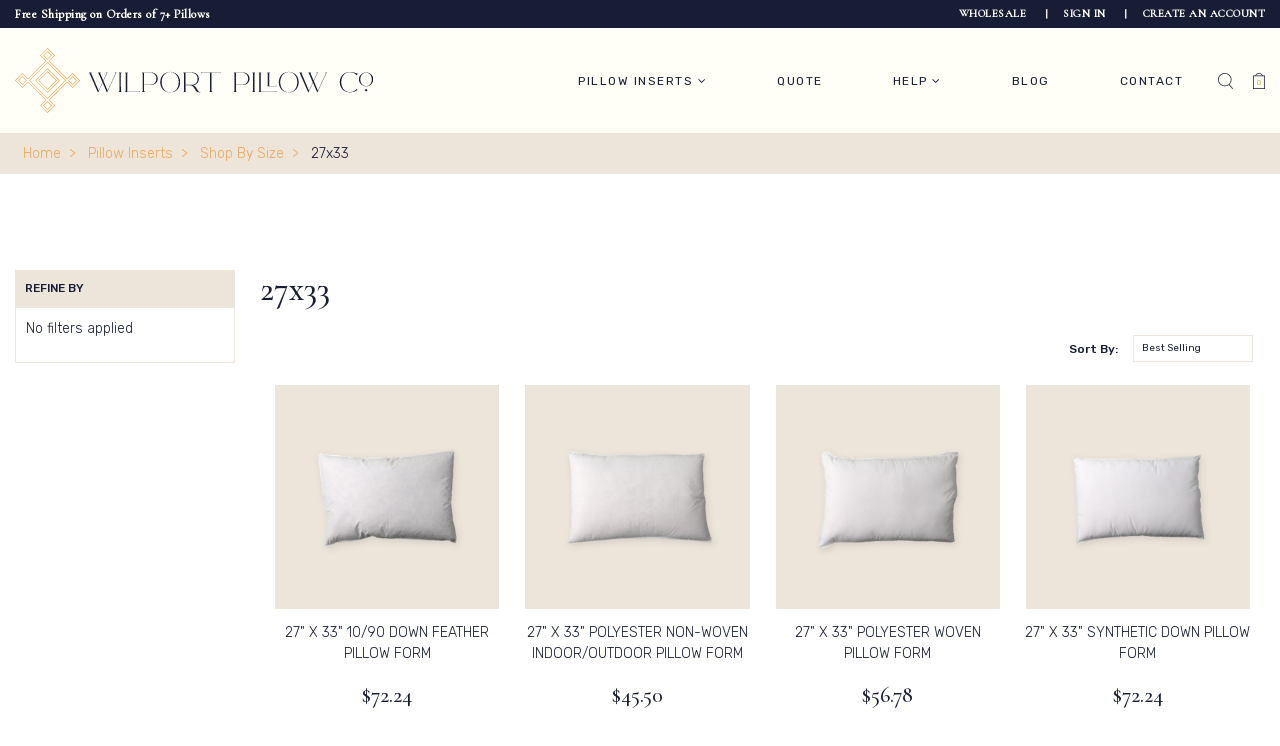

--- FILE ---
content_type: text/html; charset=UTF-8
request_url: https://wilportpillow.com/shop-by-size/27x33/?price_min=182&price_max=226&sort=bestselling
body_size: 16581
content:


<!DOCTYPE html>
<html class="no-js" lang="en">
    <head>
        <title>Pillow Inserts - Shop By Size - 27x33 - Wilport Pillow Co</title>
        <link rel="dns-prefetch preconnect" href="https://cdn11.bigcommerce.com/s-mh6hh0r372" crossorigin><link rel="dns-prefetch preconnect" href="https://fonts.googleapis.com/" crossorigin><link rel="dns-prefetch preconnect" href="https://fonts.gstatic.com/" crossorigin>
        <meta name="keywords" content="Pillow Inserts, Premium Pillow Forms,  Designer Pillow inserts"><link rel='canonical' href='https://wilportpillow.com/shop-by-size/27x33/' /><meta name='platform' content='bigcommerce.stencil' />
        
        

        <link href="https://cdn11.bigcommerce.com/s-mh6hh0r372/product_images/Logo%20pillow%20icon.png?t&#x3D;1745811158" rel="shortcut icon">
        <meta name="viewport" content="width=device-width, initial-scale=1">

        <script>
            document.documentElement.className = document.documentElement.className.replace('no-js', 'js');
        </script>

        <script>
    function browserSupportsAllFeatures() {
        return window.Promise
            && window.fetch
            && window.URL
            && window.URLSearchParams
            && window.WeakMap
            // object-fit support
            && ('objectFit' in document.documentElement.style);
    }

    function loadScript(src) {
        var js = document.createElement('script');
        js.src = src;
        js.onerror = function () {
            console.error('Failed to load polyfill script ' + src);
        };
        document.head.appendChild(js);
    }

    if (!browserSupportsAllFeatures()) {
        loadScript('https://cdn11.bigcommerce.com/s-mh6hh0r372/stencil/0b536e20-f748-013c-00c4-3231f10a1ae3/e/2b74db90-0f2d-013e-cb94-329f8e93ab2b/dist/theme-bundle.polyfills.js');
    }
</script>
        <script>window.consentManagerTranslations = `{"locale":"en","locales":{"consent_manager.data_collection_warning":"en","consent_manager.accept_all_cookies":"en","consent_manager.gdpr_settings":"en","consent_manager.data_collection_preferences":"en","consent_manager.manage_data_collection_preferences":"en","consent_manager.use_data_by_cookies":"en","consent_manager.data_categories_table":"en","consent_manager.allow":"en","consent_manager.accept":"en","consent_manager.deny":"en","consent_manager.dismiss":"en","consent_manager.reject_all":"en","consent_manager.category":"en","consent_manager.purpose":"en","consent_manager.functional_category":"en","consent_manager.functional_purpose":"en","consent_manager.analytics_category":"en","consent_manager.analytics_purpose":"en","consent_manager.targeting_category":"en","consent_manager.advertising_category":"en","consent_manager.advertising_purpose":"en","consent_manager.essential_category":"en","consent_manager.esential_purpose":"en","consent_manager.yes":"en","consent_manager.no":"en","consent_manager.not_available":"en","consent_manager.cancel":"en","consent_manager.save":"en","consent_manager.back_to_preferences":"en","consent_manager.close_without_changes":"en","consent_manager.unsaved_changes":"en","consent_manager.by_using":"en","consent_manager.agree_on_data_collection":"en","consent_manager.change_preferences":"en","consent_manager.cancel_dialog_title":"en","consent_manager.privacy_policy":"en","consent_manager.allow_category_tracking":"en","consent_manager.disallow_category_tracking":"en"},"translations":{"consent_manager.data_collection_warning":"We use cookies (and other similar technologies) to collect data to improve your shopping experience.","consent_manager.accept_all_cookies":"Accept All Cookies","consent_manager.gdpr_settings":"Settings","consent_manager.data_collection_preferences":"Website Data Collection Preferences","consent_manager.manage_data_collection_preferences":"Manage Website Data Collection Preferences","consent_manager.use_data_by_cookies":" uses data collected by cookies and JavaScript libraries to improve your shopping experience.","consent_manager.data_categories_table":"The table below outlines how we use this data by category. To opt out of a category of data collection, select 'No' and save your preferences.","consent_manager.allow":"Allow","consent_manager.accept":"Accept","consent_manager.deny":"Deny","consent_manager.dismiss":"Dismiss","consent_manager.reject_all":"Reject all","consent_manager.category":"Category","consent_manager.purpose":"Purpose","consent_manager.functional_category":"Functional","consent_manager.functional_purpose":"Enables enhanced functionality, such as videos and live chat. If you do not allow these, then some or all of these functions may not work properly.","consent_manager.analytics_category":"Analytics","consent_manager.analytics_purpose":"Provide statistical information on site usage, e.g., web analytics so we can improve this website over time.","consent_manager.targeting_category":"Targeting","consent_manager.advertising_category":"Advertising","consent_manager.advertising_purpose":"Used to create profiles or personalize content to enhance your shopping experience.","consent_manager.essential_category":"Essential","consent_manager.esential_purpose":"Essential for the site and any requested services to work, but do not perform any additional or secondary function.","consent_manager.yes":"Yes","consent_manager.no":"No","consent_manager.not_available":"N/A","consent_manager.cancel":"Cancel","consent_manager.save":"Save","consent_manager.back_to_preferences":"Back to Preferences","consent_manager.close_without_changes":"You have unsaved changes to your data collection preferences. Are you sure you want to close without saving?","consent_manager.unsaved_changes":"You have unsaved changes","consent_manager.by_using":"By using our website, you're agreeing to our","consent_manager.agree_on_data_collection":"By using our website, you're agreeing to the collection of data as described in our ","consent_manager.change_preferences":"You can change your preferences at any time","consent_manager.cancel_dialog_title":"Are you sure you want to cancel?","consent_manager.privacy_policy":"Privacy Policy","consent_manager.allow_category_tracking":"Allow [CATEGORY_NAME] tracking","consent_manager.disallow_category_tracking":"Disallow [CATEGORY_NAME] tracking"}}`;</script>

        <script>
            window.lazySizesConfig = window.lazySizesConfig || {};
            window.lazySizesConfig.loadMode = 1;
        </script>
        <script async src="https://cdn11.bigcommerce.com/s-mh6hh0r372/stencil/0b536e20-f748-013c-00c4-3231f10a1ae3/e/2b74db90-0f2d-013e-cb94-329f8e93ab2b/dist/theme-bundle.head_async.js"></script>
        
        <link href="https://fonts.googleapis.com/css?family=Montserrat:700,500,400%7CRubik+Sans:400&display=block" rel="stylesheet">
        
        <link rel="preload" href="https://cdn11.bigcommerce.com/s-mh6hh0r372/stencil/0b536e20-f748-013c-00c4-3231f10a1ae3/e/2b74db90-0f2d-013e-cb94-329f8e93ab2b/dist/theme-bundle.font.js" as="script">
        <script async src="https://cdn11.bigcommerce.com/s-mh6hh0r372/stencil/0b536e20-f748-013c-00c4-3231f10a1ae3/e/2b74db90-0f2d-013e-cb94-329f8e93ab2b/dist/theme-bundle.font.js"></script>

        <link data-stencil-stylesheet href="https://cdn11.bigcommerce.com/s-mh6hh0r372/stencil/0b536e20-f748-013c-00c4-3231f10a1ae3/e/2b74db90-0f2d-013e-cb94-329f8e93ab2b/css/theme-5af61290-060f-013e-5690-32e234271ad4.css" rel="stylesheet">

        <!-- Start Tracking Code for analytics_facebook -->

<script>
!function(f,b,e,v,n,t,s){if(f.fbq)return;n=f.fbq=function(){n.callMethod?n.callMethod.apply(n,arguments):n.queue.push(arguments)};if(!f._fbq)f._fbq=n;n.push=n;n.loaded=!0;n.version='2.0';n.queue=[];t=b.createElement(e);t.async=!0;t.src=v;s=b.getElementsByTagName(e)[0];s.parentNode.insertBefore(t,s)}(window,document,'script','https://connect.facebook.net/en_US/fbevents.js');

fbq('set', 'autoConfig', 'false', '1720738564847234');
fbq('dataProcessingOptions', ['LDU'], 0, 0);
fbq('init', '1720738564847234', {"external_id":"c7baf89b-b1b3-4974-84a3-9329c9db8f2f"});
fbq('set', 'agent', 'bigcommerce', '1720738564847234');

function trackEvents() {
    var pathName = window.location.pathname;

    fbq('track', 'PageView', {}, "");

    // Search events start -- only fire if the shopper lands on the /search.php page
    if (pathName.indexOf('/search.php') === 0 && getUrlParameter('search_query')) {
        fbq('track', 'Search', {
            content_type: 'product_group',
            content_ids: [],
            search_string: getUrlParameter('search_query')
        });
    }
    // Search events end

    // Wishlist events start -- only fire if the shopper attempts to add an item to their wishlist
    if (pathName.indexOf('/wishlist.php') === 0 && getUrlParameter('added_product_id')) {
        fbq('track', 'AddToWishlist', {
            content_type: 'product_group',
            content_ids: []
        });
    }
    // Wishlist events end

    // Lead events start -- only fire if the shopper subscribes to newsletter
    if (pathName.indexOf('/subscribe.php') === 0 && getUrlParameter('result') === 'success') {
        fbq('track', 'Lead', {});
    }
    // Lead events end

    // Registration events start -- only fire if the shopper registers an account
    if (pathName.indexOf('/login.php') === 0 && getUrlParameter('action') === 'account_created') {
        fbq('track', 'CompleteRegistration', {}, "");
    }
    // Registration events end

    

    function getUrlParameter(name) {
        var cleanName = name.replace(/[\[]/, '\[').replace(/[\]]/, '\]');
        var regex = new RegExp('[\?&]' + cleanName + '=([^&#]*)');
        var results = regex.exec(window.location.search);
        return results === null ? '' : decodeURIComponent(results[1].replace(/\+/g, ' '));
    }
}

if (window.addEventListener) {
    window.addEventListener("load", trackEvents, false)
}
</script>
<noscript><img height="1" width="1" style="display:none" alt="null" src="https://www.facebook.com/tr?id=1720738564847234&ev=PageView&noscript=1&a=plbigcommerce1.2&eid="/></noscript>

<!-- End Tracking Code for analytics_facebook -->

<!-- Start Tracking Code for analytics_googleanalytics -->

<!-- Hotjar Tracking Code for www.pillowcubes.com -->
<script>
    (function(h,o,t,j,a,r){
        h.hj=h.hj||function(){(h.hj.q=h.hj.q||[]).push(arguments)};
        h._hjSettings={hjid:60506,hjsv:6};
        a=o.getElementsByTagName('head')[0];
        r=o.createElement('script');r.async=1;
        r.src=t+h._hjSettings.hjid+j+h._hjSettings.hjsv;
        a.appendChild(r);
    })(window,document,'https://static.hotjar.com/c/hotjar-','.js?sv=');
</script>
<!-- Hotjar Tracking Code for www.pillowcubes.com -->

<meta name="google-site-verification" content="QPB6AkKMxyoQEDgEFd4xq_Cq4IEGzKdQLwbMKcpFVug" />


<script>
    (function(i,s,o,g,r,a,m){i['GoogleAnalyticsObject']=r;i[r]=i[r]||function(){
    (i[r].q=i[r].q||[]).push(arguments)},i[r].l=1*new Date();a=s.createElement(o),
    m=s.getElementsByTagName(o)[0];a.async=1;a.src=g;m.parentNode.insertBefore(a,m)
    })(window,document,'script','//www.google-analytics.com/analytics.js','ga');

    ga('create', 'G-7RP1PL9P5W', 'wilportpillow.com');
    ga('send', 'pageview');
ga('pageview', 'search_query');
    ga('require', 'ecommerce', 'ecommerce.js');

    function trackEcommerce() {
    this._addTrans = addTrans;
    this._addItem = addItems;
    this._trackTrans = trackTrans;
    }
    function addTrans(orderID,store,total,tax,shipping,city,state,country) {
    ga('ecommerce:addTransaction', {
        'id': orderID,
        'affiliation': store,
        'revenue': total,
        'tax': tax,
        'shipping': shipping,
        'city': city,
        'state': state,
        'country': country
    });
    }
    function addItems(orderID,sku,product,variation,price,qty) {
    ga('ecommerce:addItem', {
        'id': orderID,
        'sku': sku,
        'name': product,
        'category': variation,
        'price': price,
        'quantity': qty
    });
    }
    function trackTrans() {
        ga('ecommerce:send');
    }
    var pageTracker = new trackEcommerce();
</script>

<script>
/**
* Function that tracks a click on an outbound link in Analytics.
*/
var trackOutboundLink = function(url) {
   ga('send', 'event', 'outbound', 'click', url, {
     'transport': 'beacon',
     'hitCallback': function(){document.location = url;}
   });
}


<!-- gtag('config', 'AW-953745843'); -->

</script>


<!-- mailchimp -->
 <script src="https://chimpstatic.com/mcjs-connected/js/users/f58423088c2cab88fef865416/e8494d9041c69f87daa1dc3b7.js"></script>
<script src="https://conduit.mailchimpapp.com/js/stores/mh6hh0r372/conduit.js"></script>
<!-- mailchimp -->

<meta name="google-site-verification" content="AqMsGJrCBg8IOMCwMDdIj1C3EHKK5jPg07vlr_jNb7U" />

<meta name="p:domain_verify" content="5b78637f587760f7c9ac37542f9fa6a4"/>

<script>
    (function(i,s,o,g,r,a,m){i['GoogleAnalyticsObject']=r;i[r]=i[r]||function(){
    (i[r].q=i[r].q||[]).push(arguments)},i[r].l=1*new Date();a=s.createElement(o),
    m=s.getElementsByTagName(o)[0];a.async=1;a.src=g;m.parentNode.insertBefore(a,m)
    })(window,document,'script','//www.google-analytics.com/analytics.js','ga');

    ga('create', 'UA-27692244-36', 'pillowcubes.com');
    ga('send', 'pageview');
    ga('require', 'ecommerce', 'ecommerce.js');

    function trackEcommerce() {
    this._addTrans = addTrans;
    this._addItem = addItems;
    this._trackTrans = trackTrans;
    }
    function addTrans(orderID,store,total,tax,shipping,city,state,country) {
    ga('ecommerce:addTransaction', {
        'id': orderID,
        'affiliation': store,
        'revenue': total,
        'tax': tax,
        'shipping': shipping,
        'city': city,
        'state': state,
        'country': country
    });
    }
    function addItems(orderID,sku,product,variation,price,qty) {
    ga('ecommerce:addItem', {
        'id': orderID,
        'sku': sku,
        'name': product,
        'category': variation,
        'price': price,
        'quantity': qty
    });
    }
    function trackTrans() {
        ga('ecommerce:send');
    }
    var pageTracker = new trackEcommerce();
</script>

<script type="text/javascript">
!function(e){if(!window.pintrk){window.pintrk=function()
{window.pintrk.queue.push(Array.prototype.slice.call(arguments))};var
n=window.pintrk;n.queue=[],n.version="3.0";var
t=document.createElement("script");t.async=!0,t.src=e;var
r=document.getElementsByTagName("script")[0];r.parentNode.insertBefore(t,r)}}
("https://s.pinimg.com/ct/core.js");
pintrk('load','2617553881483', { em: '%%GLOBAL_BillingEmail%%', });
pintrk('page');
</script>
<noscript>
<img height="1" width="1" style="display:none;" alt=""
src="https://ct.pinterest.com/v3/?tid=YOUR_TAG_ID&noscript=1" />
</noscript>

<!-- End Tracking Code for analytics_googleanalytics -->

<!-- Start Tracking Code for analytics_googleanalytics4 -->

<script data-cfasync="false" src="https://cdn11.bigcommerce.com/shared/js/google_analytics4_bodl_subscribers-358423becf5d870b8b603a81de597c10f6bc7699.js" integrity="sha256-gtOfJ3Avc1pEE/hx6SKj/96cca7JvfqllWA9FTQJyfI=" crossorigin="anonymous"></script>
<script data-cfasync="false">
  (function () {
    window.dataLayer = window.dataLayer || [];

    function gtag(){
        dataLayer.push(arguments);
    }

    function initGA4(event) {
         function setupGtag() {
            function configureGtag() {
                gtag('js', new Date());
                gtag('set', 'developer_id.dMjk3Nj', true);
                gtag('config', 'G-7RP1PL9P5W');
            }

            var script = document.createElement('script');

            script.src = 'https://www.googletagmanager.com/gtag/js?id=G-7RP1PL9P5W';
            script.async = true;
            script.onload = configureGtag;

            document.head.appendChild(script);
        }

        setupGtag();

        if (typeof subscribeOnBodlEvents === 'function') {
            subscribeOnBodlEvents('G-7RP1PL9P5W', false);
        }

        window.removeEventListener(event.type, initGA4);
    }

    

    var eventName = document.readyState === 'complete' ? 'consentScriptsLoaded' : 'DOMContentLoaded';
    window.addEventListener(eventName, initGA4, false);
  })()
</script>

<!-- End Tracking Code for analytics_googleanalytics4 -->


<script type="text/javascript" src="https://checkout-sdk.bigcommerce.com/v1/loader.js" defer ></script>
<script type="text/javascript">
fbq('track', 'ViewCategory', {"content_ids":[],"content_type":"product_group","content_category":"27x33"});
</script>
<script type="text/javascript">
var BCData = {};
</script>
<script src='https://www.powr.io/powr.js?external-type=bigcommerce' async></script><script src='https://www.powr.io/powr.js?external-type=bigcommerce' async></script><script src='https://www.powr.io/powr.js?external-type=bigcommerce' async></script>
 <script data-cfasync="false" src="https://microapps.bigcommerce.com/bodl-events/1.9.4/index.js" integrity="sha256-Y0tDj1qsyiKBRibKllwV0ZJ1aFlGYaHHGl/oUFoXJ7Y=" nonce="" crossorigin="anonymous"></script>
 <script data-cfasync="false" nonce="">

 (function() {
    function decodeBase64(base64) {
       const text = atob(base64);
       const length = text.length;
       const bytes = new Uint8Array(length);
       for (let i = 0; i < length; i++) {
          bytes[i] = text.charCodeAt(i);
       }
       const decoder = new TextDecoder();
       return decoder.decode(bytes);
    }
    window.bodl = JSON.parse(decodeBase64("[base64]"));
 })()

 </script>

<script nonce="">
(function () {
    var xmlHttp = new XMLHttpRequest();

    xmlHttp.open('POST', 'https://bes.gcp.data.bigcommerce.com/nobot');
    xmlHttp.setRequestHeader('Content-Type', 'application/json');
    xmlHttp.send('{"store_id":"999437061","timezone_offset":"-5.0","timestamp":"2026-01-20T16:42:39.46206900Z","visit_id":"be646258-4e4b-4a12-95e7-6e965d387d1c","channel_id":1}');
})();
</script>


        <link rel="preload" href="https://cdn11.bigcommerce.com/s-mh6hh0r372/stencil/0b536e20-f748-013c-00c4-3231f10a1ae3/e/2b74db90-0f2d-013e-cb94-329f8e93ab2b/dist/theme-bundle.main.js" as="script">
    </head>
    <body>
        <svg data-src="https://cdn11.bigcommerce.com/s-mh6hh0r372/stencil/0b536e20-f748-013c-00c4-3231f10a1ae3/e/2b74db90-0f2d-013e-cb94-329f8e93ab2b/img/icon-sprite.svg" class="icons-svg-sprite"></svg>

        <a href="#main-content" class="skip-to-main-link">Skip to main content</a>
<header class="header" role="banner">
    <div class="headerTop bg1 color1 font1">
        <nav class="navUser">
    <div class="navUser-content">
                    
            <p class="navUser-promo">Free Shipping on Orders of 7+ Pillows</p>

        
        <ul class="navUser-section navUser-section--alt">
            <li class="navUser-item">
                <a class="navUser-action"
                href="/wholesale-account"
                aria-label="wholesale"
                >
                wholesale
                </a>
            </li>
            <li class="navUser-item compare">
                <a class="navUser-action navUser-item--compare"
                   href="/compare"
                   data-compare-nav
                   aria-label="Compare"
                >
                    Compare <span class="countPill countPill--positive countPill--alt"></span>
                </a>
            </li>
                <li class="navUser-item navUser-item--account">
                    <a class="navUser-action"
                    href="/login.php"
                    aria-label="Sign in"
                    >
                    Sign in
                    </a>
                </li>
                    <li class="navUser-item navUser-item--account">
                        <a class="navUser-action"
                        href="/login.php?action&#x3D;create_account"
                        aria-label="Create an account"
                        >
                        Create an account
                        </a>
                    </li>
        </ul>
    </div>
    <div class="dropdown dropdown--quickSearch bg2" id="quickSearch" aria-hidden="true" data-prevent-quick-search-close>
        <form class="form" onsubmit="return false" data-url="/search.php" data-quick-search-form>
    <fieldset class="form-fieldset">
        <div class="form-field">
            <label class="is-srOnly" for="nav-quick-search">Search</label>
            <input class="form-input"
                    data-search-quick
                    name="nav-quick-search"
                    id="nav-quick-search"
                    data-error-message="Search field cannot be empty."
                    placeholder="Find a pillow (ex. 18x24 Down)"
                    autocomplete="off"
            >
        </div>
    </fieldset>
</form>
<p role="status"
    aria-live="polite"
    class="aria-description--hidden"
    data-search-aria-message-predefined-text="product results for"
></p>
    </div>
</nav>
    </div>

    <div id="menu" data-menu>
        <nav class="navPages">
    <div class="container flexBox flexJcb flexAic">
        <button id="menuBtn" class="menuBtn" type="button" role="button" class="mobileMenu-toggle" data-mobile-menu-toggle="menu">
            <span></span>
            <span></span>
            <span></span>
        </button>

        <a href="https://wilportpillow.com/" class="brandLogo">
            <img class="header-logo-image-unknown-size"
                src="https://cdn11.bigcommerce.com/s-mh6hh0r372/stencil/0b536e20-f748-013c-00c4-3231f10a1ae3/e/2b74db90-0f2d-013e-cb94-329f8e93ab2b/img/logo.svg"
                alt="Wilport Pillow Co"
                title="Wilport Pillow Co">
        </a>

        <ul class="menuList bg2 flexBox flexJcb flexAic noList" id="menuList">
                <li class="subMenu">
                    <a  
    href="https://wilportpillow.com/pillow-inserts/"
    class="menu-action"
    data-collapsible="navPages-868"
    data-collapsible-disabled-breakpoint="medium"
    data-collapsible-disabled-state="open"
    data-collapsible-enabled-state="closed">
    Pillow Inserts <span class="fa fa-angle-down"></span>
</a>
<ul class="subMenuList noList root">
        <li class="subMenu">
            <a
            href="https://wilportpillow.com/sizes/"
            aria-label="Shop By Size"
            >
                Shop By Size
            </a>
        </li>
        <li class="subMenu">
                <a
                href="https://wilportpillow.com/filling/"
                class="menu-action" 
                data-collapsible="navPages-331"
                data-collapsible-disabled-breakpoint="medium"
                data-collapsible-disabled-state="open"
                data-collapsible-enabled-state="closed">
                Filling <span class="fa fa-angle-right"></span>

                </a>
                <ul class="subMenuList noList">
                    <li>
                        <a class="menu-action"
                            href="https://wilportpillow.com/filling/polyester/"
                            aria-label="Polyester"
                        >
                            Polyester
                        </a>
                    </li>
                    <li>
                        <a class="menu-action"
                            href="https://wilportpillow.com/filling/down-feather-10-90/"
                            aria-label="Down Feather 10/90"
                        >
                            Down Feather 10/90
                        </a>
                    </li>
                    <li>
                        <a class="menu-action"
                            href="https://wilportpillow.com/filling/down-feather-25-75/"
                            aria-label="Down Feather 25/75"
                        >
                            Down Feather 25/75
                        </a>
                    </li>
                    <li>
                        <a class="menu-action"
                            href="https://wilportpillow.com/filling/down-feather-50-50/"
                            aria-label="Down Feather 50/50"
                        >
                            Down Feather 50/50
                        </a>
                    </li>
                    <li>
                        <a class="menu-action"
                            href="https://wilportpillow.com/filling/synthetic-down/"
                            aria-label="Synthetic Down"
                        >
                            Synthetic Down
                        </a>
                    </li>
                </ul>
        </li>
        <li class="subMenu">
                <a
                href="https://wilportpillow.com/shape/"
                class="menu-action" 
                data-collapsible="navPages-330"
                data-collapsible-disabled-breakpoint="medium"
                data-collapsible-disabled-state="open"
                data-collapsible-enabled-state="closed">
                Shape <span class="fa fa-angle-right"></span>

                </a>
                <ul class="subMenuList noList">
                    <li>
                        <a class="menu-action"
                            href="https://wilportpillow.com/shape/rectangle/"
                            aria-label="Rectangle"
                        >
                            Rectangle
                        </a>
                    </li>
                    <li>
                        <a class="menu-action"
                            href="https://wilportpillow.com/shape/square/"
                            aria-label="Square"
                        >
                            Square
                        </a>
                    </li>
                    <li>
                        <a class="menu-action"
                            href="https://wilportpillow.com/shape/bolster-neckroll/"
                            aria-label="Bolster - Neckroll"
                        >
                            Bolster - Neckroll
                        </a>
                    </li>
                    <li>
                        <a class="menu-action"
                            href="https://wilportpillow.com/shape/boxed-end/"
                            aria-label="Boxed End"
                        >
                            Boxed End
                        </a>
                    </li>
                    <li>
                        <a class="menu-action"
                            href="https://wilportpillow.com/shape/round/"
                            aria-label="Round"
                        >
                            Round
                        </a>
                    </li>
                </ul>
        </li>
        <li class="">
                <a
                    href="https://wilportpillow.com/pillow-inserts/travel-pillows/"
                    aria-label="Travel Pillows"
                >
                    Travel Pillows
                </a>
        </li>
        <li class="">
                <a
                    href="https://wilportpillow.com/pillow-inserts/toddler-pillows/"
                    aria-label="Toddler Pillows"
                >
                    Toddler Pillows
                </a>
        </li>
        <li class="">
                <a
                    href="https://wilportpillow.com/sizes/pet-dog-beds/"
                    aria-label="Pet Beds"
                >
                    Pet Beds
                </a>
        </li>
</ul>
                </li>
                <li class="">
                    <a
   href="https://wilportpillow.com/quote/"
   aria-label="Quote"
>
    Quote
</a>
                </li>
                <li class="subMenu">
                    <a  
    href="#"
    class="menu-action"
    data-collapsible="navPages-"
    data-collapsible-disabled-breakpoint="medium"
    data-collapsible-disabled-state="open"
    data-collapsible-enabled-state="closed">
    Help <span class="fa fa-angle-down"></span>
</a>
<ul class="subMenuList noList root">
        <li class="">
                <a
                    href="/shipping/"
                    aria-label="Shipping Timeline"
                >
                    Shipping Timeline
                </a>
        </li>
        <li class="">
                <a
                    href="/blog/what-pillow-should-i-buy/"
                    aria-label="Comparison Chart"
                >
                    Comparison Chart
                </a>
        </li>
        <li class="">
                <a
                    href="https://wilportpillow.com/guide/"
                    aria-label="Choose The Right Pillow"
                >
                    Choose The Right Pillow
                </a>
        </li>
        <li class="">
                <a
                    href="https://wilportpillow.com/customer-service/"
                    aria-label="Customer Service &amp; FAQ"
                >
                    Customer Service &amp; FAQ
                </a>
        </li>
        <li class="">
                <a
                    href="https://wilportpillow.com/fill-fabric-information"
                    aria-label="Fill &amp; Fabric Information"
                >
                    Fill &amp; Fabric Information
                </a>
        </li>
        <li class="">
                <a
                    href="/login.php"
                    aria-label="Order Status"
                >
                    Order Status
                </a>
        </li>
</ul>
                </li>
                <li class="">
                    <a
   href="https://wilportpillow.com/blog/"
   aria-label="Blog"
>
    Blog
</a>
                </li>
                <li class="">
                    <a
   href="https://wilportpillow.com/contact/"
   aria-label="Contact"
>
    Contact
</a>
                </li>
            <div class="header-nav">
                <li>
                    <a
                    href="/wholesale-account"
                    aria-label="wholesale"
                    >
                    wholesale
                    </a>
                </li>
                
                <li>
                    <a href="/login.php" aria-label="Sign in">
                    Sign in
                    </a>
                </li>
                    <li>
                        <a href="/login.php?action&#x3D;create_account" aria-label="Create an account">
                        Create an account
                        </a>
                    </li>
                
                
                
                
            </div>
        </ul>

        <div class="navBtnBox">
            <a href="#"
                class="searchBtn"
                type="button"
                id="quick-search-expand"
                data-search="quickSearch"
                aria-controls="quickSearch"
                aria-label="Search"
            >
                <svg xmlns="http://www.w3.org/2000/svg" width="13.944" height="15.212" fill="currentColor" viewBox="0 0 13.944 15.212">
                    <path d="M6.318 0a6.32 6.32 0 0 1 6.318 6.318 6.32 6.32 0 0 1-6.318 6.318A6.32 6.32 0 0 1 0 6.318C.004 2.83 2.83.004 6.318 0zm0 11.885a5.57 5.57 0 0 0 3.937-9.506A5.57 5.57 0 0 0 .75 6.318c.004 3.073 2.495 5.564 5.568 5.567z" />
                    <path d="M13.372 15.212l-3.496-4.12.572-.486 3.5 4.121z" />
                </svg>
            </a>
            <a
                class="cartBtn"
                data-options="align:right"
                href="/cart.php"
                aria-label="Cart with 0 items">
                <svg xmlns="http://www.w3.org/2000/svg" width="12.557" height="16.343" fill="currentColor" viewBox="0 0 12.557 16.343">
                    <path d="M0 2.654h12.557v13.689H0zm11.807.75H.75v12.189h11.057z" />
                    <path d="M3.004 3.143l-.715-.228C2.843 1.179 4.456 0 6.278 0s3.435 1.179 3.989 2.915l-.715.227C9.097 1.718 7.773.751 6.278.751s-2.819.967-3.274 2.391z" />
                </svg>
                <span class="cartNo cart-quantity"></span>
            </a>
        </div>
    </div>
</nav>
    </div>
    <div data-content-region="header_navigation_bottom--global"></div>
</header>
<div data-content-region="header_bottom--global"></div>
<div data-content-region="header_bottom"></div>
        <main class="main" id="main-content" role="main" data-currency-code="USD">
     
        
<section class="breadcrumb bg3">
    <nav class="container" aria-label="Breadcrumb">
        <ul class="bcList flexBox flexWrap flexAic fw300 noList">
                    <li>
                            <a
                            href="https://wilportpillow.com/"
                            
                            >
                                <span>Home</span>
                            </a>
                    </li> 
                    <li>
                            <a
                            href="https://wilportpillow.com/pillow-inserts/"
                            
                            >
                                <span>Pillow Inserts</span>
                            </a>
                    </li> 
                    <li>
                            <a
                            href="https://wilportpillow.com/sizes/"
                            
                            >
                                <span>Shop By Size</span>
                            </a>
                    </li> 
                    <li>
                            <span>27x33</span>
                    </li> 
        </ul>
    </nav>
</section>

<script type="application/ld+json">
{
    "@context": "https://schema.org",
    "@type": "BreadcrumbList",
    "itemListElement":
    [
        {
            "@type": "ListItem",
            "position": 1,
            "item": {
                "@id": "https://wilportpillow.com/",
                "name": "Home"
            }
        },
        {
            "@type": "ListItem",
            "position": 2,
            "item": {
                "@id": "https://wilportpillow.com/pillow-inserts/",
                "name": "Pillow Inserts"
            }
        },
        {
            "@type": "ListItem",
            "position": 3,
            "item": {
                "@id": "https://wilportpillow.com/sizes/",
                "name": "Shop By Size"
            }
        },
        {
            "@type": "ListItem",
            "position": 4,
            "item": {
                "@id": "https://wilportpillow.com/shop-by-size/27x33/",
                "name": "27x33"
            }
        }
    ]
}
</script>
<section class="insertsBox pagePadding">
    <div class="container">
        <div class="insContent">
            <div class="filterBar">
                    <aside class="filterBar" id="faceted-search-container">
                        <nav>
        <div id="facetedSearch" class="facetedSearch sidebarBlock">
    <div class="facetedSearch-refineFilters sidebarBlock">
    <div class="fltrTop bg3">
        <h5 class="sidebarBlock-heading">
            Refine by
        </h5>
    </div>

    <div class="fltrList">
        <ul class="inlineList inlineList--labels noList fw300">
                <li>No filters applied</li>
            </ul>
    </div>
</div>

    <a href="#facetedSearch-navList" role="button" class="facetedSearch-toggle toggleLink" data-collapsible>
        <span class="facetedSearch-toggle-text">
                Browse by Width, Length &amp; more
        </span>

        <span class="facetedSearch-toggle-indicator">
            <span class="toggleLink-text toggleLink-text--on">
                Hide Filters

                <i class="icon" aria-hidden="true">
                    <svg><use xlink:href="#icon-keyboard-arrow-up"/></svg>
                </i>
            </span>

            <span class="toggleLink-text toggleLink-text--off">
                Show Filters

                <i class="icon" aria-hidden="true">
                    <svg><use xlink:href="#icon-keyboard-arrow-down"/></svg>
                </i>
            </span>
        </span>
    </a>

        <div id="facetedSearch-navList"
            class="facetedSearch-navList"
        >
            <div class="accordion accordion--navList">
                        
                        
                        
                        
                        
                        
            </div>

            <div class="blocker" style="display: none;"></div>
        </div>
</div>
</nav>
                    </aside>
            </div>
            <div class="productBox">
                <div class="topBox">
                        <h1 class="pageTitle font1 fw500">27x33</h1>
                        <div data-content-region="category_below_header"></div>
                    <span class="topTxt fw300"></span>
                    <div class="page-content" id="product-listing-container">
                        

    <form method="get" data-sort-by="product">
    <div class="flexBox">
    <div class="fltrSort flexBox flexAic">
        <p class="fw500" for="sort">Sort By:</p>
        <select class="cSelect " name="sort" id="sort" role="listbox">
            <option value="featured" >Featured Items</option>
            <option value="newest" >Newest Items</option>
            <option value="bestselling" selected>Best Selling</option>
            <option value="alphaasc" >A to Z</option>
            <option value="alphadesc" >Z to A</option>
            <option value="avgcustomerreview" >By Review</option>
            <option value="priceasc" >Price: Ascending</option>
            <option value="pricedesc" >Price: Descending</option>
        </select>
    </div>
</div>
</form>

    <div >
            <div class="prodList">
        <article
    class="prodCard
    "
    data-test="card-6924"
>
    <a href="https://wilportpillow.com/27-x-33-10-90-down-feather-pillow-form/"
           class="card-figure__link"
           aria-label="27&quot; x 33&quot; 10/90 Down Feather Pillow Form, $72.24

"
"
           
    >
        <div class="prodInfo">
            <div class="card-figure">
            <div class="prodImg">
                <img src="https://cdn11.bigcommerce.com/s-mh6hh0r372/images/stencil/500x659/products/6924/42926/Rectangle-Down-16x24__52333.1706388043.jpg?c=2" alt="27&quot; x 33&quot; 10/90 Down Feather Pillow Form" title="27&quot; x 33&quot; 10/90 Down Feather Pillow Form" data-sizes="auto"
    srcset="https://cdn11.bigcommerce.com/s-mh6hh0r372/images/stencil/80w/products/6924/42926/Rectangle-Down-16x24__52333.1706388043.jpg?c=2"
data-srcset="https://cdn11.bigcommerce.com/s-mh6hh0r372/images/stencil/80w/products/6924/42926/Rectangle-Down-16x24__52333.1706388043.jpg?c=2 80w, https://cdn11.bigcommerce.com/s-mh6hh0r372/images/stencil/160w/products/6924/42926/Rectangle-Down-16x24__52333.1706388043.jpg?c=2 160w, https://cdn11.bigcommerce.com/s-mh6hh0r372/images/stencil/320w/products/6924/42926/Rectangle-Down-16x24__52333.1706388043.jpg?c=2 320w, https://cdn11.bigcommerce.com/s-mh6hh0r372/images/stencil/640w/products/6924/42926/Rectangle-Down-16x24__52333.1706388043.jpg?c=2 640w, https://cdn11.bigcommerce.com/s-mh6hh0r372/images/stencil/960w/products/6924/42926/Rectangle-Down-16x24__52333.1706388043.jpg?c=2 960w, https://cdn11.bigcommerce.com/s-mh6hh0r372/images/stencil/1280w/products/6924/42926/Rectangle-Down-16x24__52333.1706388043.jpg?c=2 1280w, https://cdn11.bigcommerce.com/s-mh6hh0r372/images/stencil/1920w/products/6924/42926/Rectangle-Down-16x24__52333.1706388043.jpg?c=2 1920w, https://cdn11.bigcommerce.com/s-mh6hh0r372/images/stencil/2560w/products/6924/42926/Rectangle-Down-16x24__52333.1706388043.jpg?c=2 2560w"

class="lazyload card-image"

 />
            </div>
            <figcaption class="card-figcaption">
                <div class="card-figcaption-body">
                </div>
            </figcaption>
            </div>
            <div class="prodTxt txtCenter">
                <h5 aria-label="27&quot; x 33&quot; 10/90 Down Feather Pillow Form, $72.24

"
" class="prodTitle fw300">
                        27&quot; x 33&quot; 10/90 Down Feather Pillow Form
                </h5>

                <div class="prodPrice font1 fw500" data-test-info-type="price">
                        
        <div class="price-section price-section--withoutTax rrp-price--withoutTax" style="display: none;">
            <span>
                    MSRP:
            </span>
            <span data-product-rrp-price-without-tax class="price price--rrp">
                
            </span>
        </div>
        <div class="price-section price-section--withoutTax non-sale-price--withoutTax" style="display: none;">
            <span>
                    Was:
            </span>
            <span data-product-non-sale-price-without-tax class="price price--non-sale">
                
            </span>
        </div>
        <div class="price-section price-section--withoutTax">
            <span class="price-label" >
                
            </span>
            <span class="price-now-label" style="display: none;">
                    Now:
            </span>
            <span data-product-price-without-tax class="price price--withoutTax">$72.24</span>
        </div>
                </div>
                            </div>
        </div>
    </a>
    <div class="txtCenter">
                <a href="https://wilportpillow.com/cart.php?action&#x3D;add&amp;product_id&#x3D;6924" data-event-type="product-click" data-button-type="add-cart" class="btn btnSBrownL">Add to Cart</a>
                <span class="product-status-message aria-description--hidden">The item has been added</span>
    </div>
</article>
        <article
    class="prodCard
    "
    data-test="card-8606"
>
    <a href="https://wilportpillow.com/27-x-33-polyester-non-woven-indoor-outdoor-pillow-form/"
           class="card-figure__link"
           aria-label="27&quot; x 33&quot; Polyester Non-Woven Indoor/Outdoor Pillow Form, $45.50

"
"
           
    >
        <div class="prodInfo">
            <div class="card-figure">
            <div class="prodImg">
                <img src="https://cdn11.bigcommerce.com/s-mh6hh0r372/images/stencil/500x659/products/8606/44794/Rectangle-NW-16-24__19235.1706389948.jpg?c=2" alt="27&quot; x 33&quot; Polyester Non-Woven Indoor/Outdoor Pillow Form" title="27&quot; x 33&quot; Polyester Non-Woven Indoor/Outdoor Pillow Form" data-sizes="auto"
    srcset="https://cdn11.bigcommerce.com/s-mh6hh0r372/images/stencil/80w/products/8606/44794/Rectangle-NW-16-24__19235.1706389948.jpg?c=2"
data-srcset="https://cdn11.bigcommerce.com/s-mh6hh0r372/images/stencil/80w/products/8606/44794/Rectangle-NW-16-24__19235.1706389948.jpg?c=2 80w, https://cdn11.bigcommerce.com/s-mh6hh0r372/images/stencil/160w/products/8606/44794/Rectangle-NW-16-24__19235.1706389948.jpg?c=2 160w, https://cdn11.bigcommerce.com/s-mh6hh0r372/images/stencil/320w/products/8606/44794/Rectangle-NW-16-24__19235.1706389948.jpg?c=2 320w, https://cdn11.bigcommerce.com/s-mh6hh0r372/images/stencil/640w/products/8606/44794/Rectangle-NW-16-24__19235.1706389948.jpg?c=2 640w, https://cdn11.bigcommerce.com/s-mh6hh0r372/images/stencil/960w/products/8606/44794/Rectangle-NW-16-24__19235.1706389948.jpg?c=2 960w, https://cdn11.bigcommerce.com/s-mh6hh0r372/images/stencil/1280w/products/8606/44794/Rectangle-NW-16-24__19235.1706389948.jpg?c=2 1280w, https://cdn11.bigcommerce.com/s-mh6hh0r372/images/stencil/1920w/products/8606/44794/Rectangle-NW-16-24__19235.1706389948.jpg?c=2 1920w, https://cdn11.bigcommerce.com/s-mh6hh0r372/images/stencil/2560w/products/8606/44794/Rectangle-NW-16-24__19235.1706389948.jpg?c=2 2560w"

class="lazyload card-image"

 />
            </div>
            <figcaption class="card-figcaption">
                <div class="card-figcaption-body">
                </div>
            </figcaption>
            </div>
            <div class="prodTxt txtCenter">
                <h5 aria-label="27&quot; x 33&quot; Polyester Non-Woven Indoor/Outdoor Pillow Form, $45.50

"
" class="prodTitle fw300">
                        27&quot; x 33&quot; Polyester Non-Woven Indoor/Outdoor Pillow Form
                </h5>

                <div class="prodPrice font1 fw500" data-test-info-type="price">
                        
        <div class="price-section price-section--withoutTax rrp-price--withoutTax" style="display: none;">
            <span>
                    MSRP:
            </span>
            <span data-product-rrp-price-without-tax class="price price--rrp">
                
            </span>
        </div>
        <div class="price-section price-section--withoutTax non-sale-price--withoutTax" style="display: none;">
            <span>
                    Was:
            </span>
            <span data-product-non-sale-price-without-tax class="price price--non-sale">
                
            </span>
        </div>
        <div class="price-section price-section--withoutTax">
            <span class="price-label" >
                
            </span>
            <span class="price-now-label" style="display: none;">
                    Now:
            </span>
            <span data-product-price-without-tax class="price price--withoutTax">$45.50</span>
        </div>
                </div>
                            </div>
        </div>
    </a>
    <div class="txtCenter">
                <a href="https://wilportpillow.com/cart.php?action&#x3D;add&amp;product_id&#x3D;8606" data-event-type="product-click" data-button-type="add-cart" class="btn btnSBrownL">Add to Cart</a>
                <span class="product-status-message aria-description--hidden">The item has been added</span>
    </div>
</article>
        <article
    class="prodCard
    "
    data-test="card-6952"
>
    <a href="https://wilportpillow.com/27-x-33-polyester-woven-pillow-form/"
           class="card-figure__link"
           aria-label="27&quot; x 33&quot; Polyester Woven Pillow Form, $56.78

"
"
           
    >
        <div class="prodInfo">
            <div class="card-figure">
            <div class="prodImg">
                <img src="https://cdn11.bigcommerce.com/s-mh6hh0r372/images/stencil/500x659/products/6952/44245/Rectangle-PC-16-24__78522.1706389717.jpg?c=2" alt="27&quot; x 33&quot; Polyester Woven Pillow Form" title="27&quot; x 33&quot; Polyester Woven Pillow Form" data-sizes="auto"
    srcset="https://cdn11.bigcommerce.com/s-mh6hh0r372/images/stencil/80w/products/6952/44245/Rectangle-PC-16-24__78522.1706389717.jpg?c=2"
data-srcset="https://cdn11.bigcommerce.com/s-mh6hh0r372/images/stencil/80w/products/6952/44245/Rectangle-PC-16-24__78522.1706389717.jpg?c=2 80w, https://cdn11.bigcommerce.com/s-mh6hh0r372/images/stencil/160w/products/6952/44245/Rectangle-PC-16-24__78522.1706389717.jpg?c=2 160w, https://cdn11.bigcommerce.com/s-mh6hh0r372/images/stencil/320w/products/6952/44245/Rectangle-PC-16-24__78522.1706389717.jpg?c=2 320w, https://cdn11.bigcommerce.com/s-mh6hh0r372/images/stencil/640w/products/6952/44245/Rectangle-PC-16-24__78522.1706389717.jpg?c=2 640w, https://cdn11.bigcommerce.com/s-mh6hh0r372/images/stencil/960w/products/6952/44245/Rectangle-PC-16-24__78522.1706389717.jpg?c=2 960w, https://cdn11.bigcommerce.com/s-mh6hh0r372/images/stencil/1280w/products/6952/44245/Rectangle-PC-16-24__78522.1706389717.jpg?c=2 1280w, https://cdn11.bigcommerce.com/s-mh6hh0r372/images/stencil/1920w/products/6952/44245/Rectangle-PC-16-24__78522.1706389717.jpg?c=2 1920w, https://cdn11.bigcommerce.com/s-mh6hh0r372/images/stencil/2560w/products/6952/44245/Rectangle-PC-16-24__78522.1706389717.jpg?c=2 2560w"

class="lazyload card-image"

 />
            </div>
            <figcaption class="card-figcaption">
                <div class="card-figcaption-body">
                </div>
            </figcaption>
            </div>
            <div class="prodTxt txtCenter">
                <h5 aria-label="27&quot; x 33&quot; Polyester Woven Pillow Form, $56.78

"
" class="prodTitle fw300">
                        27&quot; x 33&quot; Polyester Woven Pillow Form
                </h5>

                <div class="prodPrice font1 fw500" data-test-info-type="price">
                        
        <div class="price-section price-section--withoutTax rrp-price--withoutTax" style="display: none;">
            <span>
                    MSRP:
            </span>
            <span data-product-rrp-price-without-tax class="price price--rrp">
                
            </span>
        </div>
        <div class="price-section price-section--withoutTax non-sale-price--withoutTax" style="display: none;">
            <span>
                    Was:
            </span>
            <span data-product-non-sale-price-without-tax class="price price--non-sale">
                
            </span>
        </div>
        <div class="price-section price-section--withoutTax">
            <span class="price-label" >
                
            </span>
            <span class="price-now-label" style="display: none;">
                    Now:
            </span>
            <span data-product-price-without-tax class="price price--withoutTax">$56.78</span>
        </div>
                </div>
                            </div>
        </div>
    </a>
    <div class="txtCenter">
                <a href="https://wilportpillow.com/cart.php?action&#x3D;add&amp;product_id&#x3D;6952" data-event-type="product-click" data-button-type="add-cart" class="btn btnSBrownL">Add to Cart</a>
                <span class="product-status-message aria-description--hidden">The item has been added</span>
    </div>
</article>
        <article
    class="prodCard
    "
    data-test="card-8607"
>
    <a href="https://wilportpillow.com/27-x-33-synthetic-down-pillow-form/"
           class="card-figure__link"
           aria-label="27&quot; x 33&quot; Synthetic Down Pillow Form, $72.24

"
"
           
    >
        <div class="prodInfo">
            <div class="card-figure">
            <div class="prodImg">
                <img src="https://cdn11.bigcommerce.com/s-mh6hh0r372/images/stencil/500x659/products/8607/45363/Rectangle-Synthetic-16-24__17770.1706390505.jpg?c=2" alt="27&quot; x 33&quot; Synthetic Down Pillow Form" title="27&quot; x 33&quot; Synthetic Down Pillow Form" data-sizes="auto"
    srcset="https://cdn11.bigcommerce.com/s-mh6hh0r372/images/stencil/80w/products/8607/45363/Rectangle-Synthetic-16-24__17770.1706390505.jpg?c=2"
data-srcset="https://cdn11.bigcommerce.com/s-mh6hh0r372/images/stencil/80w/products/8607/45363/Rectangle-Synthetic-16-24__17770.1706390505.jpg?c=2 80w, https://cdn11.bigcommerce.com/s-mh6hh0r372/images/stencil/160w/products/8607/45363/Rectangle-Synthetic-16-24__17770.1706390505.jpg?c=2 160w, https://cdn11.bigcommerce.com/s-mh6hh0r372/images/stencil/320w/products/8607/45363/Rectangle-Synthetic-16-24__17770.1706390505.jpg?c=2 320w, https://cdn11.bigcommerce.com/s-mh6hh0r372/images/stencil/640w/products/8607/45363/Rectangle-Synthetic-16-24__17770.1706390505.jpg?c=2 640w, https://cdn11.bigcommerce.com/s-mh6hh0r372/images/stencil/960w/products/8607/45363/Rectangle-Synthetic-16-24__17770.1706390505.jpg?c=2 960w, https://cdn11.bigcommerce.com/s-mh6hh0r372/images/stencil/1280w/products/8607/45363/Rectangle-Synthetic-16-24__17770.1706390505.jpg?c=2 1280w, https://cdn11.bigcommerce.com/s-mh6hh0r372/images/stencil/1920w/products/8607/45363/Rectangle-Synthetic-16-24__17770.1706390505.jpg?c=2 1920w, https://cdn11.bigcommerce.com/s-mh6hh0r372/images/stencil/2560w/products/8607/45363/Rectangle-Synthetic-16-24__17770.1706390505.jpg?c=2 2560w"

class="lazyload card-image"

 />
            </div>
            <figcaption class="card-figcaption">
                <div class="card-figcaption-body">
                </div>
            </figcaption>
            </div>
            <div class="prodTxt txtCenter">
                <h5 aria-label="27&quot; x 33&quot; Synthetic Down Pillow Form, $72.24

"
" class="prodTitle fw300">
                        27&quot; x 33&quot; Synthetic Down Pillow Form
                </h5>

                <div class="prodPrice font1 fw500" data-test-info-type="price">
                        
        <div class="price-section price-section--withoutTax rrp-price--withoutTax" style="display: none;">
            <span>
                    MSRP:
            </span>
            <span data-product-rrp-price-without-tax class="price price--rrp">
                
            </span>
        </div>
        <div class="price-section price-section--withoutTax non-sale-price--withoutTax" style="display: none;">
            <span>
                    Was:
            </span>
            <span data-product-non-sale-price-without-tax class="price price--non-sale">
                
            </span>
        </div>
        <div class="price-section price-section--withoutTax">
            <span class="price-label" >
                
            </span>
            <span class="price-now-label" style="display: none;">
                    Now:
            </span>
            <span data-product-price-without-tax class="price price--withoutTax">$72.24</span>
        </div>
                </div>
                            </div>
        </div>
    </a>
    <div class="txtCenter">
                <a href="https://wilportpillow.com/cart.php?action&#x3D;add&amp;product_id&#x3D;8607" data-event-type="product-click" data-button-type="add-cart" class="btn btnSBrownL">Add to Cart</a>
                <span class="product-status-message aria-description--hidden">The item has been added</span>
    </div>
</article>
        <article
    class="prodCard
    "
    data-test="card-8608"
>
    <a href="https://wilportpillow.com/27-x-33-25-75-down-feather-pillow-form/"
           class="card-figure__link"
           aria-label="27&quot; x 33&quot; 25/75 Down Feather Pillow Form, $138.48

"
"
           
    >
        <div class="prodInfo">
            <div class="card-figure">
            <div class="prodImg">
                <img src="https://cdn11.bigcommerce.com/s-mh6hh0r372/images/stencil/500x659/products/8608/43752/Rectangle-Down-16x24__14217.1706388203.jpg?c=2" alt="27&quot; x 33&quot; 25/75 Down Feather Pillow Form" title="27&quot; x 33&quot; 25/75 Down Feather Pillow Form" data-sizes="auto"
    srcset="https://cdn11.bigcommerce.com/s-mh6hh0r372/images/stencil/80w/products/8608/43752/Rectangle-Down-16x24__14217.1706388203.jpg?c=2"
data-srcset="https://cdn11.bigcommerce.com/s-mh6hh0r372/images/stencil/80w/products/8608/43752/Rectangle-Down-16x24__14217.1706388203.jpg?c=2 80w, https://cdn11.bigcommerce.com/s-mh6hh0r372/images/stencil/160w/products/8608/43752/Rectangle-Down-16x24__14217.1706388203.jpg?c=2 160w, https://cdn11.bigcommerce.com/s-mh6hh0r372/images/stencil/320w/products/8608/43752/Rectangle-Down-16x24__14217.1706388203.jpg?c=2 320w, https://cdn11.bigcommerce.com/s-mh6hh0r372/images/stencil/640w/products/8608/43752/Rectangle-Down-16x24__14217.1706388203.jpg?c=2 640w, https://cdn11.bigcommerce.com/s-mh6hh0r372/images/stencil/960w/products/8608/43752/Rectangle-Down-16x24__14217.1706388203.jpg?c=2 960w, https://cdn11.bigcommerce.com/s-mh6hh0r372/images/stencil/1280w/products/8608/43752/Rectangle-Down-16x24__14217.1706388203.jpg?c=2 1280w, https://cdn11.bigcommerce.com/s-mh6hh0r372/images/stencil/1920w/products/8608/43752/Rectangle-Down-16x24__14217.1706388203.jpg?c=2 1920w, https://cdn11.bigcommerce.com/s-mh6hh0r372/images/stencil/2560w/products/8608/43752/Rectangle-Down-16x24__14217.1706388203.jpg?c=2 2560w"

class="lazyload card-image"

 />
            </div>
            <figcaption class="card-figcaption">
                <div class="card-figcaption-body">
                </div>
            </figcaption>
            </div>
            <div class="prodTxt txtCenter">
                <h5 aria-label="27&quot; x 33&quot; 25/75 Down Feather Pillow Form, $138.48

"
" class="prodTitle fw300">
                        27&quot; x 33&quot; 25/75 Down Feather Pillow Form
                </h5>

                <div class="prodPrice font1 fw500" data-test-info-type="price">
                        
        <div class="price-section price-section--withoutTax rrp-price--withoutTax" style="display: none;">
            <span>
                    MSRP:
            </span>
            <span data-product-rrp-price-without-tax class="price price--rrp">
                
            </span>
        </div>
        <div class="price-section price-section--withoutTax non-sale-price--withoutTax" style="display: none;">
            <span>
                    Was:
            </span>
            <span data-product-non-sale-price-without-tax class="price price--non-sale">
                
            </span>
        </div>
        <div class="price-section price-section--withoutTax">
            <span class="price-label" >
                
            </span>
            <span class="price-now-label" style="display: none;">
                    Now:
            </span>
            <span data-product-price-without-tax class="price price--withoutTax">$138.48</span>
        </div>
                </div>
                            </div>
        </div>
    </a>
    <div class="txtCenter">
                <a href="https://wilportpillow.com/cart.php?action&#x3D;add&amp;product_id&#x3D;8608" data-event-type="product-click" data-button-type="add-cart" class="btn btnSBrownL">Add to Cart</a>
                <span class="product-status-message aria-description--hidden">The item has been added</span>
    </div>
</article>
        <article
    class="prodCard
    "
    data-test="card-8609"
>
    <a href="https://wilportpillow.com/27-x-33-50-50-down-feather-pillow-form/"
           class="card-figure__link"
           aria-label="27&quot; x 33&quot; 50/50 Down Feather Pillow Form, $240.05

"
"
           
    >
        <div class="prodInfo">
            <div class="card-figure">
            <div class="prodImg">
                <img src="https://cdn11.bigcommerce.com/s-mh6hh0r372/images/stencil/500x659/products/8609/43754/Rectangle-Down-16x24__95297.1706388203.jpg?c=2" alt="27&quot; x 33&quot; 50/50 Down Feather Pillow Form" title="27&quot; x 33&quot; 50/50 Down Feather Pillow Form" data-sizes="auto"
    srcset="https://cdn11.bigcommerce.com/s-mh6hh0r372/images/stencil/80w/products/8609/43754/Rectangle-Down-16x24__95297.1706388203.jpg?c=2"
data-srcset="https://cdn11.bigcommerce.com/s-mh6hh0r372/images/stencil/80w/products/8609/43754/Rectangle-Down-16x24__95297.1706388203.jpg?c=2 80w, https://cdn11.bigcommerce.com/s-mh6hh0r372/images/stencil/160w/products/8609/43754/Rectangle-Down-16x24__95297.1706388203.jpg?c=2 160w, https://cdn11.bigcommerce.com/s-mh6hh0r372/images/stencil/320w/products/8609/43754/Rectangle-Down-16x24__95297.1706388203.jpg?c=2 320w, https://cdn11.bigcommerce.com/s-mh6hh0r372/images/stencil/640w/products/8609/43754/Rectangle-Down-16x24__95297.1706388203.jpg?c=2 640w, https://cdn11.bigcommerce.com/s-mh6hh0r372/images/stencil/960w/products/8609/43754/Rectangle-Down-16x24__95297.1706388203.jpg?c=2 960w, https://cdn11.bigcommerce.com/s-mh6hh0r372/images/stencil/1280w/products/8609/43754/Rectangle-Down-16x24__95297.1706388203.jpg?c=2 1280w, https://cdn11.bigcommerce.com/s-mh6hh0r372/images/stencil/1920w/products/8609/43754/Rectangle-Down-16x24__95297.1706388203.jpg?c=2 1920w, https://cdn11.bigcommerce.com/s-mh6hh0r372/images/stencil/2560w/products/8609/43754/Rectangle-Down-16x24__95297.1706388203.jpg?c=2 2560w"

class="lazyload card-image"

 />
            </div>
            <figcaption class="card-figcaption">
                <div class="card-figcaption-body">
                </div>
            </figcaption>
            </div>
            <div class="prodTxt txtCenter">
                <h5 aria-label="27&quot; x 33&quot; 50/50 Down Feather Pillow Form, $240.05

"
" class="prodTitle fw300">
                        27&quot; x 33&quot; 50/50 Down Feather Pillow Form
                </h5>

                <div class="prodPrice font1 fw500" data-test-info-type="price">
                        
        <div class="price-section price-section--withoutTax rrp-price--withoutTax" style="display: none;">
            <span>
                    MSRP:
            </span>
            <span data-product-rrp-price-without-tax class="price price--rrp">
                
            </span>
        </div>
        <div class="price-section price-section--withoutTax non-sale-price--withoutTax" style="display: none;">
            <span>
                    Was:
            </span>
            <span data-product-non-sale-price-without-tax class="price price--non-sale">
                
            </span>
        </div>
        <div class="price-section price-section--withoutTax">
            <span class="price-label" >
                
            </span>
            <span class="price-now-label" style="display: none;">
                    Now:
            </span>
            <span data-product-price-without-tax class="price price--withoutTax">$240.05</span>
        </div>
                </div>
                            </div>
        </div>
    </a>
    <div class="txtCenter">
                <a href="https://wilportpillow.com/cart.php?action&#x3D;add&amp;product_id&#x3D;8609" data-event-type="product-click" data-button-type="add-cart" class="btn btnSBrownL">Add to Cart</a>
                <span class="product-status-message aria-description--hidden">The item has been added</span>
    </div>
</article>
</div>
    </div>

    <nav class="paginationBox" aria-label="pagination">
    <ul class="pagination flexBox flexJcc font1 noList">

    </ul>
</nav>
                        <div data-content-region="category_below_content"></div>
                    </div>
                </div>
            </div>
        </div>
    </div>
</section>


    <div id="modal" class="modal" data-reveal data-prevent-quick-search-close>
    <button class="modal-close"
        type="button"
        title="Close"
        
>
    <span class="aria-description--hidden">Close</span>
    <span aria-hidden="true">&#215;</span>
</button>
    <div class="modal-content"></div>
    <div class="loadingOverlay"></div>
</div>
    <div id="alert-modal" class="modal modal--alert modal--small" data-reveal data-prevent-quick-search-close>
    <div class="alert-icon error-icon">
        <span class="icon-content">
            <span class="line line-left"></span>
            <span class="line line-right"></span>
        </span>
    </div>

    <div class="alert-icon warning-icon">
        <div class="icon-content">!</div>
    </div>

    <div class="modal-content"></div>

    <div class="button-container">
        <button type="button" class="confirm button" data-reveal-close>OK</button>
        <button type="button" class="cancel button" data-reveal-close>Cancel</button>
    </div>
</div>
</main>
        <article data-section-type="newsletterSubscription">
        <section class="joinEmail bg4">
    <div class="container">
        <div class="jEBox">
            <div class="jEInfo">
                <h3 class="font1 fw300">Join Our VIP Email List</h3>
                <p>Keep up to date on deals, promos, and sales.</p>
            </div>
            <div class="jEForm">
                <form action="/subscribe.php" method="post">
                    <fieldset class="form-fieldset">
                        <input type="hidden" name="action" value="subscribe">
                        <input type="hidden" name="nl_first_name" value="bc">
                        <input type="hidden" name="check" value="1">
                        <div class="inputBox">
                            <label class="form-label is-srOnly" for="nl_email">Email Address</label>
                                <input class="text"
                                    id="nl_email"
                                    name="nl_email"
                                    type="email"
                                    value=""
                                    placeholder="Your email address"
                                    aria-describedby="alertBox-message-text"
                                    aria-required="true"
                                    required
                                >
                                <input class="btn"
                                    type="submit"
                                    value="Subscribe"
                                >
                        </div>
                    </fieldset>
                </form>
            </div>
        </div>
    </div>
</section>
</article>
<footer class="footer bg1 color1" role="contentinfo">
    <h2 class="footer-title-sr-only">Footer Start</h2>
    <div class="container">
        <section class="ftrBox">
            <div class="ftrInfo">
                <div class="ftrLogo">
                    <img src="https://cdn11.bigcommerce.com/s-mh6hh0r372/stencil/0b536e20-f748-013c-00c4-3231f10a1ae3/e/2b74db90-0f2d-013e-cb94-329f8e93ab2b/img/wilport/logo-footer.svg" alt="image-logo" />
                </div>
                <p class="ftrTxt">
                    Wilport Pillow Co<br />
                    PO Box 99 <br />
                    Jefferson City, TN 37760
                </p>
                <p class="ftrTxt">
                    Sales & Support <br />
                    <a href="mailto:info@wilportpillow.com">info@wilportpillow.com</a>
                </p>
            </div>
            <div class="ftrLink">
                <h4 class="font1 fw500">Frequent Questions</h4>
                <ul class="noList fw300">
                    <li><a href="/guide">CHOOSE THE RIGHT PILLOW </a></li>
                    <li><a href="/quick-reference-guide">QUICK REFERENCE GUIDE</a></li>
                    <li><a href="/fill-fabric-information">EDUCATIONAL MATERIALS</a></li>
                    <li><a href="/about">ABOUT US</a></li>
                    <li><a href="/synthetic-down-pillow-inserts">SYNTHETIC DOWN</a></li>
                </ul>
            </div>
            <div class="ftrLink">
                <h4 class="font1 fw500">Helpful Links</h4>
                <ul class="noList fw300">
                    <li><a href="/customer-service">CUSTOMER SERVICE </a></li>
                    <li><a href="/customer-service">SHIPPING & RETURNS</a></li>
                    <li><a href="/login.php">TRACK ORDERS</a></li>
                    <li><a href="/wholesale-account">WHOLESALE ACCOUNT</a></li>
                    <li><a href="/partner-program">PARTNER PROGRAM</a></li>
                    <li><a href="/privacy-policy">PRIVACY POLICY</a></li>
                </ul>
            </div>
        </section>
    <div class="ftrBtm">
        <div class="container">
            <p class="font1 fw300 txtCenter">©2025 Wilport Pillow Co. All Rights Reserved</p>
        </div>
    </div>
    <div data-content-region="ssl_site_seal--global"></div>
</footer>

        <script>window.__webpack_public_path__ = "https://cdn11.bigcommerce.com/s-mh6hh0r372/stencil/0b536e20-f748-013c-00c4-3231f10a1ae3/e/2b74db90-0f2d-013e-cb94-329f8e93ab2b/dist/";</script>
        <script>
            function onThemeBundleMain() {
                window.stencilBootstrap("category", "{\"categoryProductsPerPage\":24,\"zoomSize\":\"1280x1280\",\"productSize\":\"500x659\",\"genericError\":\"Oops! Something went wrong.\",\"urls\":{\"home\":\"https://wilportpillow.com/\",\"account\":{\"index\":\"/account.php\",\"orders\":{\"all\":\"/account.php?action=order_status\",\"completed\":\"/account.php?action=view_orders\",\"save_new_return\":\"/account.php?action=save_new_return\"},\"update_action\":\"/account.php?action=update_account\",\"returns\":\"/account.php?action=view_returns\",\"addresses\":\"/account.php?action=address_book\",\"inbox\":\"/account.php?action=inbox\",\"send_message\":\"/account.php?action=send_message\",\"add_address\":\"/account.php?action=add_shipping_address\",\"wishlists\":{\"all\":\"/wishlist.php\",\"add\":\"/wishlist.php?action=addwishlist\",\"edit\":\"/wishlist.php?action=editwishlist\",\"delete\":\"/wishlist.php?action=deletewishlist\"},\"details\":\"/account.php?action=account_details\",\"recent_items\":\"/account.php?action=recent_items\",\"payment_methods\":{\"all\":\"/account.php?action=payment_methods\"}},\"brands\":\"https://wilportpillow.com/brands/\",\"gift_certificate\":{\"purchase\":\"/giftcertificates.php\",\"redeem\":\"/giftcertificates.php?action=redeem\",\"balance\":\"/giftcertificates.php?action=balance\"},\"auth\":{\"login\":\"/login.php\",\"check_login\":\"/login.php?action=check_login\",\"create_account\":\"/login.php?action=create_account\",\"save_new_account\":\"/login.php?action=save_new_account\",\"forgot_password\":\"/login.php?action=reset_password\",\"send_password_email\":\"/login.php?action=send_password_email\",\"save_new_password\":\"/login.php?action=save_new_password\",\"logout\":\"/login.php?action=logout\"},\"product\":{\"post_review\":\"/postreview.php\"},\"cart\":\"/cart.php\",\"checkout\":{\"single_address\":\"/checkout\",\"multiple_address\":\"/checkout.php?action=multiple\"},\"rss\":{\"products\":{\"new\":\"/rss.php?type=rss\",\"new_atom\":\"/rss.php?type=atom\",\"popular\":\"/rss.php?action=popularproducts&type=rss\",\"popular_atom\":\"/rss.php?action=popularproducts&type=atom\",\"featured\":\"/rss.php?action=featuredproducts&type=rss\",\"featured_atom\":\"/rss.php?action=featuredproducts&type=atom\",\"search\":\"/rss.php?action=searchproducts&type=rss\",\"search_atom\":\"/rss.php?action=searchproducts&type=atom\"},\"blog\":\"/rss.php?action=newblogs&type=rss\",\"blog_atom\":\"/rss.php?action=newblogs&type=atom\"},\"contact_us_submit\":\"/pages.php?action=sendContactForm\",\"search\":\"/search.php\",\"compare\":\"/compare\",\"sitemap\":\"/sitemap.php\",\"subscribe\":{\"action\":\"/subscribe.php\"}},\"secureBaseUrl\":\"https://wilportpillow.com\",\"cartId\":null,\"template\":\"pages/category\",\"validationDictionaryJSON\":\"{\\\"locale\\\":\\\"en\\\",\\\"locales\\\":{\\\"validation_messages.valid_email\\\":\\\"en\\\",\\\"validation_messages.password\\\":\\\"en\\\",\\\"validation_messages.password_match\\\":\\\"en\\\",\\\"validation_messages.invalid_password\\\":\\\"en\\\",\\\"validation_messages.field_not_blank\\\":\\\"en\\\",\\\"validation_messages.certificate_amount\\\":\\\"en\\\",\\\"validation_messages.certificate_amount_range\\\":\\\"en\\\",\\\"validation_messages.price_min_evaluation\\\":\\\"en\\\",\\\"validation_messages.price_max_evaluation\\\":\\\"en\\\",\\\"validation_messages.price_min_not_entered\\\":\\\"en\\\",\\\"validation_messages.price_max_not_entered\\\":\\\"en\\\",\\\"validation_messages.price_invalid_value\\\":\\\"en\\\",\\\"validation_messages.invalid_gift_certificate\\\":\\\"en\\\"},\\\"translations\\\":{\\\"validation_messages.valid_email\\\":\\\"You must enter a valid email.\\\",\\\"validation_messages.password\\\":\\\"You must enter a password.\\\",\\\"validation_messages.password_match\\\":\\\"Your passwords do not match.\\\",\\\"validation_messages.invalid_password\\\":\\\"Passwords must be at least 7 characters and contain both alphabetic and numeric characters.\\\",\\\"validation_messages.field_not_blank\\\":\\\" field cannot be blank.\\\",\\\"validation_messages.certificate_amount\\\":\\\"You must enter a gift certificate amount.\\\",\\\"validation_messages.certificate_amount_range\\\":\\\"You must enter a certificate amount between [MIN] and [MAX]\\\",\\\"validation_messages.price_min_evaluation\\\":\\\"Min. price must be less than max. price.\\\",\\\"validation_messages.price_max_evaluation\\\":\\\"Min. price must be less than max. price.\\\",\\\"validation_messages.price_min_not_entered\\\":\\\"Min. price is required.\\\",\\\"validation_messages.price_max_not_entered\\\":\\\"Max. price is required.\\\",\\\"validation_messages.price_invalid_value\\\":\\\"Input must be greater than 0.\\\",\\\"validation_messages.invalid_gift_certificate\\\":\\\"Please enter your valid certificate code.\\\"}}\",\"validationFallbackDictionaryJSON\":\"{\\\"locale\\\":\\\"en\\\",\\\"locales\\\":{\\\"validation_fallback_messages.valid_email\\\":\\\"en\\\",\\\"validation_fallback_messages.password\\\":\\\"en\\\",\\\"validation_fallback_messages.password_match\\\":\\\"en\\\",\\\"validation_fallback_messages.invalid_password\\\":\\\"en\\\",\\\"validation_fallback_messages.field_not_blank\\\":\\\"en\\\",\\\"validation_fallback_messages.certificate_amount\\\":\\\"en\\\",\\\"validation_fallback_messages.certificate_amount_range\\\":\\\"en\\\",\\\"validation_fallback_messages.price_min_evaluation\\\":\\\"en\\\",\\\"validation_fallback_messages.price_max_evaluation\\\":\\\"en\\\",\\\"validation_fallback_messages.price_min_not_entered\\\":\\\"en\\\",\\\"validation_fallback_messages.price_max_not_entered\\\":\\\"en\\\",\\\"validation_fallback_messages.price_invalid_value\\\":\\\"en\\\",\\\"validation_fallback_messages.invalid_gift_certificate\\\":\\\"en\\\"},\\\"translations\\\":{\\\"validation_fallback_messages.valid_email\\\":\\\"You must enter a valid email.\\\",\\\"validation_fallback_messages.password\\\":\\\"You must enter a password.\\\",\\\"validation_fallback_messages.password_match\\\":\\\"Your passwords do not match.\\\",\\\"validation_fallback_messages.invalid_password\\\":\\\"Passwords must be at least 7 characters and contain both alphabetic and numeric characters.\\\",\\\"validation_fallback_messages.field_not_blank\\\":\\\" field cannot be blank.\\\",\\\"validation_fallback_messages.certificate_amount\\\":\\\"You must enter a gift certificate amount.\\\",\\\"validation_fallback_messages.certificate_amount_range\\\":\\\"You must enter a certificate amount between [MIN] and [MAX]\\\",\\\"validation_fallback_messages.price_min_evaluation\\\":\\\"Min. price must be less than max. price.\\\",\\\"validation_fallback_messages.price_max_evaluation\\\":\\\"Min. price must be less than max. price.\\\",\\\"validation_fallback_messages.price_min_not_entered\\\":\\\"Min. price is required.\\\",\\\"validation_fallback_messages.price_max_not_entered\\\":\\\"Max. price is required.\\\",\\\"validation_fallback_messages.price_invalid_value\\\":\\\"Input must be greater than 0.\\\",\\\"validation_fallback_messages.invalid_gift_certificate\\\":\\\"Please enter your valid certificate code.\\\"}}\",\"validationDefaultDictionaryJSON\":\"{\\\"locale\\\":\\\"en\\\",\\\"locales\\\":{\\\"validation_default_messages.valid_email\\\":\\\"en\\\",\\\"validation_default_messages.password\\\":\\\"en\\\",\\\"validation_default_messages.password_match\\\":\\\"en\\\",\\\"validation_default_messages.invalid_password\\\":\\\"en\\\",\\\"validation_default_messages.field_not_blank\\\":\\\"en\\\",\\\"validation_default_messages.certificate_amount\\\":\\\"en\\\",\\\"validation_default_messages.certificate_amount_range\\\":\\\"en\\\",\\\"validation_default_messages.price_min_evaluation\\\":\\\"en\\\",\\\"validation_default_messages.price_max_evaluation\\\":\\\"en\\\",\\\"validation_default_messages.price_min_not_entered\\\":\\\"en\\\",\\\"validation_default_messages.price_max_not_entered\\\":\\\"en\\\",\\\"validation_default_messages.price_invalid_value\\\":\\\"en\\\",\\\"validation_default_messages.invalid_gift_certificate\\\":\\\"en\\\"},\\\"translations\\\":{\\\"validation_default_messages.valid_email\\\":\\\"You must enter a valid email.\\\",\\\"validation_default_messages.password\\\":\\\"You must enter a password.\\\",\\\"validation_default_messages.password_match\\\":\\\"Your passwords do not match.\\\",\\\"validation_default_messages.invalid_password\\\":\\\"Passwords must be at least 7 characters and contain both alphabetic and numeric characters.\\\",\\\"validation_default_messages.field_not_blank\\\":\\\"The field cannot be blank.\\\",\\\"validation_default_messages.certificate_amount\\\":\\\"You must enter a gift certificate amount.\\\",\\\"validation_default_messages.certificate_amount_range\\\":\\\"You must enter a certificate amount between [MIN] and [MAX]\\\",\\\"validation_default_messages.price_min_evaluation\\\":\\\"Min. price must be less than max. price.\\\",\\\"validation_default_messages.price_max_evaluation\\\":\\\"Min. price must be less than max. price.\\\",\\\"validation_default_messages.price_min_not_entered\\\":\\\"Min. price is required.\\\",\\\"validation_default_messages.price_max_not_entered\\\":\\\"Max. price is required.\\\",\\\"validation_default_messages.price_invalid_value\\\":\\\"Input must be greater than 0.\\\",\\\"validation_default_messages.invalid_gift_certificate\\\":\\\"Please enter your valid certificate code.\\\"}}\",\"carouselArrowAndDotAriaLabel\":\"Go to slide [SLIDE_NUMBER] of [SLIDES_QUANTITY]\",\"carouselActiveDotAriaLabel\":\"active\",\"carouselContentAnnounceMessage\":\"You are currently on slide [SLIDE_NUMBER] of [SLIDES_QUANTITY]\",\"noCompareMessage\":\"You must select at least two products to compare\"}").load();
            }
        </script>
        <script async defer src="https://cdn11.bigcommerce.com/s-mh6hh0r372/stencil/0b536e20-f748-013c-00c4-3231f10a1ae3/e/2b74db90-0f2d-013e-cb94-329f8e93ab2b/dist/theme-bundle.main.js" onload="onThemeBundleMain()"></script>

        <script type="text/javascript" src="https://cdn11.bigcommerce.com/shared/js/csrf-protection-header-5eeddd5de78d98d146ef4fd71b2aedce4161903e.js"></script>
<script src="https://apis.google.com/js/platform.js?onload=renderBadge" async defer ></script>


<script type="text/javascript" src="https://cdn11.bigcommerce.com/r-4a8c4d193da5f864e07d0a6766e29e87fa0444e4/javascript/visitor_stencil.js"></script>
<script src='https://api.goaffpro.com/loader.js?shop=mh6hh0r372'  ></script><script src='https://static.klaviyo.com/onsite/js/W76DTu/klaviyo.js?company_id=W76DTu' async ></script><script type='text/javascript'>
</script>

<script async id='stamped-script-widget' data-store-hash='mh6hh0r372' src='https://cdn1.stamped.io/files/bigcommerce.min.js'></script><script>
(function () {
  // ==== CONFIG ====
  const API_URL = 'https://small-order-fee.vercel.app/api/small-order-fee-';
  const SYNC_DEBOUNCE_MS = 800;
  const SYNC_INTERVAL_MS = 8000; // periodic safety net

  // ---- Helper: get cartId from BCData or DOM ----
  function getCartId() {
    if (window.BCData) {
      if (window.BCData.cart_id) return window.BCData.cart_id;
      if (window.BCData.cartId) return window.BCData.cartId;
      if (window.BCData.cart && window.BCData.cart.id) return window.BCData.cart.id;
    }

    // Fallback: look for data-cart-id attributes (Cornerstone style)
    const el = document.querySelector('[data-cart-id]');
    if (el && el.getAttribute('data-cart-id')) {
      return el.getAttribute('data-cart-id');
    }

    return null;
  }

  let lastSyncPromise = null;
  let syncTimeout = null;

  function syncSmallOrderFee() {
    const cartId = getCartId();
    if (!cartId) {
      console.warn('[SOF] No cartId found, cannot sync small order fee.');
      return;
    }

    // Avoid overlapping multiple syncs
    if (lastSyncPromise) {
      // We could choose to queue, but a simple re-run after is enough via debounce/interval
      console.log('[SOF] Sync already in progress, skipping this call.');
      return;
    }

    console.log('[SOF] Syncing small order fee for cart:', cartId);

    lastSyncPromise = fetch(API_URL, {
      method: 'POST',
      headers: {
        'Content-Type': 'application/json',
      },
      body: JSON.stringify({ cartId }),
    })
      .then(function (res) {
        return res.json().catch(function () { return {}; }).then(function (data) {
          console.log('[SOF] API response:', data);
          // If the cart changed, reload to show correct fee / quantity
          if (data && data.changed) {
            window.location.reload();
          }
        });
      })
      .catch(function (err) {
        console.error('[SOF] Error syncing small order fee:', err);
      })
      .finally(function () {
        lastSyncPromise = null;
      });
  }

  function debounceSync() {
    if (syncTimeout) {
      clearTimeout(syncTimeout);
    }
    syncTimeout = setTimeout(syncSmallOrderFee, SYNC_DEBOUNCE_MS);
  }

  // Attach event listeners to quantity inputs and remove buttons
  function attachCartListeners() {
    // Quantity inputs (theme dependent, so we grab a few common selectors)
    const qtyInputs = document.querySelectorAll(
      'input[name^="qty-"], input.cart-item-quantity-input, .cart-item-quantity input'
    );

    qtyInputs.forEach(function (input) {
      input.removeEventListener('change', debounceSync);
      input.addEventListener('change', debounceSync);
      input.addEventListener('input', debounceSync);
    });

    // Remove item buttons/links
    const removeButtons = document.querySelectorAll(
      '.cart-remove, [data-cart-item-remove], .cart-item-remove a, .cart-item-remove button'
    );

    removeButtons.forEach(function (btn) {
      btn.removeEventListener('click', debounceSync);
      btn.addEventListener('click', debounceSync);
    });

    console.log('[SOF] Cart listeners attached:', {
      qtyInputs: qtyInputs.length,
      removeButtons: removeButtons.length,
    });
  }

  // Mutation observer to re-attach listeners when cart DOM changes
  function setupMutationObserver() {
    const cartContainer =
      document.querySelector('[data-cart-content]') ||
      document.querySelector('.cart') ||
      document.body;

    const observer = new MutationObserver(function () {
      attachCartListeners();
    });

    observer.observe(cartContainer, {
      childList: true,
      subtree: true,
    });
  }

  document.addEventListener('DOMContentLoaded', function () {
    // Initial sync on page load
    syncSmallOrderFee();
    attachCartListeners();
    setupMutationObserver();

    // Safety net: periodic sync in case something slips through
    setInterval(syncSmallOrderFee, SYNC_INTERVAL_MS);
  });
})();
</script><script type="text/javascript" src="https://www.affiliatly.com/bigcommerce/bigcommerce.js?affiliatly_code=AF-109123"></script>

<script type="text/javascript">var currentcustomeremailstencil='';</script>

<!-- stamped.io code -->
<script type="text/javascript" src="https://cdn-stamped-io.azureedge.net/files/widget.min.js"></script>
<link rel="stylesheet" type="text/css" href="//cdn-stamped-io.azureedge.net/files/widget.min.css">
<script>
StampedFn.init({
apiKey: 'pubkey-58G9Jdobn275Y5l3HXGtBsxItZLjrp',
storeUrl: 'www.pillowcubes.com' });
</script>

<script type="text/javascript">//<![CDATA[
var div = document.createElement("div");
div.setAttribute('id', 'stamped-main-widget');
div.setAttribute('class', 'stamped-main-widget stamped');
div.setAttribute('data-product-id',"");
div.setAttribute('data-name',"");
div.setAttribute('data-url', "https://wilportpillow.com");
div.setAttribute('data-image-url', "[object Object]");
document.querySelectorAll('.productView-description')[0].appendChild(div);
//]]></script>

<script type="text/javascript">//<![CDATA[
var div = document.createElement("div");
div.setAttribute('id', 'stamped-badge-widget');
div.setAttribute('class', 'stamped-product-reviews-badge stamped-main-badge');
div.setAttribute('data-id',"");
document.querySelectorAll('.productView-price')[0].appendChild(div)
//]]></script>

<!-- stamped.io side tab review code -->


<!-- reAmaze code -->



    </body>
</html>


--- FILE ---
content_type: image/svg+xml
request_url: https://cdn11.bigcommerce.com/s-mh6hh0r372/stencil/0b536e20-f748-013c-00c4-3231f10a1ae3/e/2b74db90-0f2d-013e-cb94-329f8e93ab2b/img/logo.svg
body_size: 2813
content:
<svg xmlns="http://www.w3.org/2000/svg" width="242.782" height="44.119" viewBox="0 0 242.782 44.119"><g transform="translate(-157.894 -57.602)"><path d="M225.641,74.183h1.124l-.487.69-.01.015-.007.016-.62,1.4-.01.021-5.285,11.353h-.225l-2.677-6.137-.158-.361-.165.357-2.859,6.141h-.225l-4.467-10.24-.893-2.046-.224-.514-.055-.116-.02,0L208,74.184h1.947l-.344.536-.051.078.037.086L214.4,86.195l.156.367.168-.362,2.415-5.2.033-.072-.032-.073-1.488-3.413-.893-2.046-.224-.514-.055-.116-.021,0-.377-.585h1.947l-.343.536-.051.078.037.086,1.9,4.474.156.367.169-.362,2.057-4.431.042-.091-.056-.083-.389-.575h1.124l-.487.691-.01.014-.007.017-.62,1.4-.01.02-1.668,3.584-.033.072.031.072,2.611,6.138.156.366.168-.361,5.232-11.269.043-.09-.057-.084-.389-.574Z" fill="#171d35"/><path d="M228.672,74.909l-.028-.044-.437-.681h1.887l-.437.681-.028.044v9.046l.012.178v2.579l.028.043.437.682h-1.887l.425-.662.028-.044Z" fill="#171d35"/><path d="M242.533,86.83l-.074.607h-10l.438-.682.027-.044V74.9l-.027-.044-.432-.672h1.887l-.437.681-.028.044v2.579h-.006V87.24h7.951l.041-.024Z" fill="#171d35"/><path d="M254.612,78.444a4.388,4.388,0,0,1-.545,2.138,4.193,4.193,0,0,1-1.647,1.552,4.466,4.466,0,0,1-2.216.571h-4.853v4.006l.028.044.437.682h-1.887l.437-.682.028-.044V74.9l-.028-.044-.434-.676H250.2a4.457,4.457,0,0,1,2.216.572,4.184,4.184,0,0,1,1.647,1.551A4.384,4.384,0,0,1,254.612,78.444Zm-.947,0v-.009c0-.026,0-.052,0-.077v-.038a4.288,4.288,0,0,0-.487-1.93,3.674,3.674,0,0,0-1.461-1.472,4.178,4.178,0,0,0-1.357-.467c-.125-.026-.258-.048-.4-.064v0l-.039,0-.066-.007-.045,0c-.069-.007-.138-.014-.214-.017h-4.242v3.13h-.005v2.54l0,.178v2.308h4.056a5.7,5.7,0,0,0,.941-.075,4.162,4.162,0,0,0,1.365-.469,3.663,3.663,0,0,0,1.46-1.471,4.291,4.291,0,0,0,.487-1.929v-.036c0-.024,0-.049,0-.083v-.006Z" fill="#171d35"/><path d="M269.784,80.829a7.726,7.726,0,0,1-.789,3.486,6.1,6.1,0,0,1-2.31,2.51,6.82,6.82,0,0,1-3.63.938,6.974,6.974,0,0,1-3.671-.927,5.932,5.932,0,0,1-2.29-2.5,8.412,8.412,0,0,1,0-7.036,5.989,5.989,0,0,1,2.291-2.509,7.652,7.652,0,0,1,7.338,0,5.987,5.987,0,0,1,2.29,2.509A7.989,7.989,0,0,1,269.784,80.829Zm-.955,0a8.666,8.666,0,0,0-.661-3.433,5.806,5.806,0,0,0-1.969-2.482,5.784,5.784,0,0,0-6.291,0,5.78,5.78,0,0,0-1.967,2.482,9.2,9.2,0,0,0,0,6.847,5.7,5.7,0,0,0,1.968,2.472,5.836,5.836,0,0,0,6.29,0,5.724,5.724,0,0,0,1.969-2.472A8.61,8.61,0,0,0,268.829,80.828Z" fill="#171d35"/><path d="M283.566,87.725s-.533.025-.86.025c-1.66,0-2.067-.882-2.866-2.171-.249-.4-.524-.862-.814-1.28a3.461,3.461,0,0,0-2.848-1.482h-2.807v1.349l.022,2.605v.051l.028.043.438.683h-1.911l.436-.68.028-.044V75.019l-.028-.044-.436-.68h6.519a3.771,3.771,0,0,1,1.9.5,4.351,4.351,0,0,1,1.647,1.619,4.529,4.529,0,0,1,0,4.278,4.3,4.3,0,0,1-1.538,1.554,3.754,3.754,0,0,1-1.684.554l-.295.029C280.966,83.192,281.307,87.569,283.566,87.725Zm-3.84-5.644a3.656,3.656,0,0,0,1.46-1.471,4.393,4.393,0,0,0,.428-1.992v-.04c0-.025,0-.05,0-.074v-.019c0-.027,0-.053,0-.079V78.37a3.964,3.964,0,0,0-.427-1.868,3.662,3.662,0,0,0-1.461-1.472,4.17,4.17,0,0,0-1.357-.467c-.125-.026-.257-.048-.395-.064v0l-.038,0-.067-.007-.046,0c-.068-.007-.136-.013-.212-.016h-4.24V77.6h0V80.14l0,.177v2.308h4.05c.15,0,.3-.006.457-.017s.3-.03.443-.052l.041-.006A4.171,4.171,0,0,0,279.726,82.081Z" fill="#171d35"/><path d="M297.272,74.79l-.663-.385-.041-.024h-5.524v9.574l.005.177h0l.011,2.527v.052l.027.043.438.683h-1.912l.438-.682.028-.044V84.132h.015V74.381h-5.5l-.041.024-.664.385.075-.606H297.2Z" fill="#171d35"/><path d="M316.816,78.444a4.377,4.377,0,0,1-.544,2.138,4.2,4.2,0,0,1-1.648,1.552,4.463,4.463,0,0,1-2.216.571h-4.853v4.006l.028.044.437.682h-1.887l.437-.682.028-.044V74.9l-.028-.044-.435-.676h6.272a4.456,4.456,0,0,1,2.216.572,4.194,4.194,0,0,1,1.648,1.551A4.383,4.383,0,0,1,316.816,78.444Zm-.947,0v-.009c0-.026,0-.052,0-.077l0-.038a4.288,4.288,0,0,0-.487-1.93,3.665,3.665,0,0,0-1.46-1.472,4.183,4.183,0,0,0-1.358-.467c-.125-.026-.258-.048-.395-.064v0l-.039,0-.066-.007-.045,0c-.069-.007-.137-.014-.213-.017h-4.242v3.13h-.006v2.54l0,.178v2.308h4.056a5.678,5.678,0,0,0,.941-.075,4.162,4.162,0,0,0,1.365-.469,3.656,3.656,0,0,0,1.46-1.471,4.279,4.279,0,0,0,.487-1.929l0-.036c0-.024,0-.049,0-.083v-.006Z" fill="#171d35"/><path d="M319.188,74.909l-.028-.044-.437-.681h1.887l-.437.681-.028.044v9.046l.012.178v2.579l.028.043.437.682h-1.886l.424-.662.028-.044Z" fill="#171d35"/><path d="M335.17,86.832l-.074.606h-3.047v0h-9.077l.428-.666.028-.044V74.881l-.028-.044-.428-.666h1.885l-.444.681-.029.044V87.242h10.08l.042-.024Zm-5.947-9.18V74.909l-.028-.044-.438-.681h1.888l-.436.68-.028.044v8.5h4.088l.041-.024.664-.386-.074.607h-6.143l.439-.683.028-.044Z" fill="#171d35"/><path d="M350.119,80.829a7.726,7.726,0,0,1-.789,3.486,6.11,6.11,0,0,1-2.31,2.51,6.821,6.821,0,0,1-3.631.938,6.97,6.97,0,0,1-3.67-.927,5.924,5.924,0,0,1-2.289-2.5,8.4,8.4,0,0,1,0-7.036,5.974,5.974,0,0,1,2.29-2.509,7.65,7.65,0,0,1,7.337,0,5.981,5.981,0,0,1,2.29,2.509A7.962,7.962,0,0,1,350.119,80.829Zm-.955,0a8.649,8.649,0,0,0-.662-3.433,5.8,5.8,0,0,0-1.968-2.482,5.786,5.786,0,0,0-6.292,0,5.778,5.778,0,0,0-1.966,2.482,9.183,9.183,0,0,0,0,6.847,5.7,5.7,0,0,0,1.968,2.472,5.836,5.836,0,0,0,6.29,0,5.724,5.724,0,0,0,1.969-2.472A8.61,8.61,0,0,0,349.164,80.828Z" fill="#171d35"/><path d="M368.142,74.183h1.124l-.488.69-.01.015-.007.016-.62,1.4-.009.021-5.285,11.353h-.226l-2.677-6.137-.157-.361-.166.357-2.858,6.141h-.226l-4.467-10.24-.892-2.046-.224-.514-.055-.116-.021,0-.377-.585h1.947l-.344.536-.051.078.037.086L356.9,86.195l.156.367.168-.362,2.414-5.2.034-.072-.032-.073-1.489-3.413-.893-2.046-.224-.514-.054-.116-.021,0-.377-.585h1.947l-.344.536-.051.078.037.086,1.9,4.474.156.367.168-.362,2.057-4.431.042-.091-.056-.083-.389-.575h1.124l-.487.691-.01.014-.007.017-.62,1.4-.01.02-1.668,3.584-.033.072.031.072,2.611,6.138.156.366.168-.361,5.233-11.269.042-.09-.056-.084-.389-.574Z" fill="#171d35"/><path d="M379.619,77.421a9.132,9.132,0,0,0,0,6.737,5.651,5.651,0,0,0,1.926,2.447,5.151,5.151,0,0,0,3.073.923,6.843,6.843,0,0,0,2.32-.372,5.666,5.666,0,0,0,1.671-.9,3.675,3.675,0,0,0,.835-.918l.49.91a8.748,8.748,0,0,1-5.08,1.474,7.2,7.2,0,0,1-3.742-.928,6.037,6.037,0,0,1-2.346-2.5,8.129,8.129,0,0,1,0-7.012,6.037,6.037,0,0,1,2.346-2.5,7.2,7.2,0,0,1,3.742-.928,10.288,10.288,0,0,1,1.883.169,8.881,8.881,0,0,1,1.309.353c.145.052.29.108.429.166a4.063,4.063,0,0,0,1.586.319l.11,0-.169.323-.377.721-.182.336c-.036-.06-.079-.124-.128-.191a4.022,4.022,0,0,0-.706-.728,5.643,5.643,0,0,0-1.671-.9c-.15-.055-.307-.1-.44-.135a7.152,7.152,0,0,0-1.879-.237,5.146,5.146,0,0,0-3.073.922A5.662,5.662,0,0,0,379.619,77.421Z" fill="#171d35"/><path d="M400.676,78.915a4.251,4.251,0,0,1-.364,1.692,5.2,5.2,0,0,1-1.006,1.516,4.959,4.959,0,0,1-1.547,1.084,4.724,4.724,0,0,1-1.965.41,4.6,4.6,0,0,1-1.929-.409,5.115,5.115,0,0,1-1.548-1.086,5.238,5.238,0,0,1-1.03-1.516,4.119,4.119,0,0,1-.374-1.691,4.37,4.37,0,0,1,.351-1.692,5.016,5.016,0,0,1,1-1.514,5.109,5.109,0,0,1,1.538-1.1,4.658,4.658,0,0,1,2-.418h0a4.808,4.808,0,0,1,2.031.418,4.865,4.865,0,0,1,1.535,1.1,5.115,5.115,0,0,1,.974,1.523A4.49,4.49,0,0,1,400.676,78.915Zm-1-.009a5.714,5.714,0,0,0-.214-1.486,4.645,4.645,0,0,0-.682-1.46,3.891,3.891,0,0,0-1.2-1.108,3.437,3.437,0,0,0-1.779-.443h-.018a3.524,3.524,0,0,0-1.782.433,3.755,3.755,0,0,0-1.214,1.1A4.809,4.809,0,0,0,392.1,77.4a5.514,5.514,0,0,0-.225,1.506,5.991,5.991,0,0,0,.19,1.413,4.621,4.621,0,0,0,.648,1.458,3.884,3.884,0,0,0,1.213,1.156,3.5,3.5,0,0,0,1.862.47h.012a3.555,3.555,0,0,0,1.838-.451,3.812,3.812,0,0,0,1.2-1.119,4.4,4.4,0,0,0,.649-1.453A6.259,6.259,0,0,0,399.676,78.906Zm-2.868,7.351a3.558,3.558,0,0,0-1.013,1.014,3.565,3.565,0,0,0-1.015-1.014,3.591,3.591,0,0,0,1.015-1.014A3.583,3.583,0,0,0,396.808,86.257Z" fill="#171d35"/><path d="M179.953,71.982l7.68,7.679-7.68,7.68-7.68-7.68,7.68-7.679m0,13.952,6.273-6.273-6.273-6.273-6.273,6.273,6.273,6.273m0-14.578-.312.313-7.68,7.68-.313.312.313.313,7.68,7.68.312.312.313-.312,7.68-7.68.312-.313-.312-.312-7.68-7.68-.313-.313ZM174.3,79.661l5.648-5.647,5.648,5.647-5.648,5.648L174.3,79.661Z" fill="#efa85a"/><path d="M179.953,58.227l4.447,4.447-3.743,3.743,12.54,12.54,3.743-3.743,4.447,4.447-4.447,4.448L193.2,80.366,180.657,92.9l3.743,3.744-4.447,4.447-4.447-4.447,3.743-3.744-12.54-12.54-3.743,3.744-4.447-4.448,4.447-4.447,3.743,3.743,12.54-12.54-3.743-3.743,4.447-4.447m0,7.487h0l3.04-3.04-3.041-3.04-3.04,3.04,3.039,3.04m0,1.408h0l-12.539,12.54h0L179.952,92.2h0l12.54-12.54h0l-12.54-12.54h0M196.94,82.7l3.041-3.041-3.041-3.04-3.039,3.04h0l3.039,3.04m-33.974,0,3.04-3.04h0l-3.04-3.04-3.04,3.04,3.04,3.041m16.987,10.907h0l-3.039,3.04,3.04,3.04,3.041-3.04-3.04-3.04h0m0-36.007-.313.312-4.447,4.448-.312.312.312.313,3.431,3.43L166.709,78.332l-3.43-3.43-.313-.313-.312.313-4.448,4.447-.312.312.312.313,4.448,4.447.312.313.313-.313,3.43-3.43L178.624,92.9l-3.431,3.431-.312.313.312.312,4.448,4.447.312.313.313-.313,4.447-4.447.313-.312-.313-.313L181.282,92.9,193.2,80.991l3.43,3.43.313.313.313-.313,4.447-4.447.312-.313-.312-.312L197.253,74.9l-.313-.313-.313.313-3.43,3.43L181.283,66.417l3.43-3.43.313-.313-.313-.312-4.447-4.448-.313-.312Zm-2.415,5.072,2.415-2.415,2.416,2.415-2.415,2.415h0l-2.415-2.416Zm-9.5,16.987,11.916-11.916,11.916,11.916L179.953,91.577,168.037,79.661Zm26.488,0,2.415-2.415,2.415,2.415-2.415,2.416-2.414-2.415h0Zm-33.974,0,2.415-2.415,2.415,2.415h0l-2.415,2.416-2.415-2.416Zm16.987,16.988,2.415-2.416,2.416,2.416-2.416,2.415-2.415-2.415Z" fill="#efa85a"/></g></svg>
